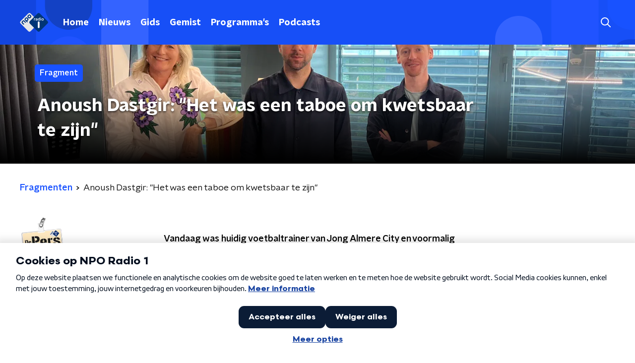

--- FILE ---
content_type: application/javascript
request_url: https://www.nporadio1.nl/_next/static/chunks/71-5066f9583a73d904.js
body_size: 4868
content:
"use strict";(self.webpackChunk_N_E=self.webpackChunk_N_E||[]).push([[71],{45890:function(n,r,e){var t=e(89755);r.Z=t.Z},11281:function(n,r,e){var t=e(92228),o=e(52322),i=e(35505),a=e(25757),c=e(23246);function u(){var n=(0,t.Z)(["\n    flex-direction: row;\n    justify-content: flex-end;\n    gap: 15px;\n  "]);return u=function(){return n},n}function l(){var n=(0,t.Z)(["\n  display: flex;\n  flex-direction: column;\n\n  ","\n"]);return l=function(){return n},n}var s=i.ZP.div.withConfig({componentId:"sc-971adf2-0"})(l(),c.wO.M(u()));r.Z=function(n){var r=n.controls,e=n.onValueChange;return(0,o.jsx)(s,{children:r.filter((function(n){return n.options.length>1})).map((function(n){return(0,o.jsx)(a.Z,{labelText:n.label,name:n.name,onChange:function(r){r.persist(),e(n.name,r.target.value)},value:n.value,children:n.options.map((function(n,r){var e=n.id,t=n.name;return(0,o.jsx)("option",{value:e,children:t},"".concat(e,"-").concat(r))}))},n.name)}))})}},15007:function(n,r,e){e.d(r,{Z:function(){return nn}});var t=e(92228),o=e(52322),i=e(35505),a=e(17770),c=e(70865),u=e(96670),l=e(26297),s=e(43351),f=e(86557),d=e(47815),p=e(87296),g=e(23246);function h(){var n=(0,t.Z)(["\n  display: flex;\n  flex-direction: row;\n  gap: 20px;\n\n  @media (min-width: ","px) {\n    flex-direction: row;\n  }\n"]);return h=function(){return n},n}function m(){var n=(0,t.Z)(["\n  position: absolute;\n  bottom: 0;\n  left: 0;\n  padding: 15px 0;\n  width: 100%;\n  box-sizing: border-box;\n"]);return m=function(){return n},n}function v(){var n=(0,t.Z)(["\n      background: "," !important;\n    "]);return v=function(){return n},n}function x(){var n=(0,t.Z)(["\n  margin-left: ",";\n  height: 100%;\n\n  ","\n"]);return x=function(){return n},n}function b(){var n=(0,t.Z)(["\n  display: inline-block;\n  vertical-align: middle;\n  height: 18px;\n  margin: 0 6px;\n"]);return b=function(){return n},n}function Z(){var n=(0,t.Z)(["\n    position: absolute;\n    bottom: 10px;\n    right: 10px;\n    font-size: 16px;\n  "]);return Z=function(){return n},n}function C(){var n=(0,t.Z)(["\n  display: inline-block;\n  color: rgba(255, 255, 255, 0.85);\n  background-color: rgba(0, 0, 0, 0.5);\n  border-radius: ",";\n  padding: 5px 10px;\n  font-size: 14px;\n  margin-left: 10px;\n\n  ","\n"]);return C=function(){return n},n}function k(){var n=(0,t.Z)(["\n        display: none;\n      "]);return k=function(){return n},n}function w(){var n=(0,t.Z)(["\n      ","\n    "]);return w=function(){return n},n}function j(){var n=(0,t.Z)(["\n  ","\n\n  ","\n"]);return j=function(){return n},n}function I(){var n=(0,t.Z)(["\n  display: flex;\n  flex-direction: column;\n  align-items: center;\n  gap: 5px;\n  flex-shrink: 0;\n\n  @media (min-width: ","px) {\n    flex-direction: row;\n  }\n"]);return I=function(){return n},n}function P(){var n=(0,t.Z)(["\n    display: none;\n  "]);return P=function(){return n},n}function L(){var n=(0,t.Z)(["\n  ","\n\n  ","\n"]);return L=function(){return n},n}var B=i.ZP.div.withConfig({componentId:"sc-e7fd9719-0"})(h(),g.J7.XL),S=i.ZP.div.withConfig({componentId:"sc-e7fd9719-1"})(m()),y=(0,i.ZP)(d.Z).withConfig({componentId:"sc-e7fd9719-2"})(x(),(function(n){return n.theme.headlineTagMarginLeft||"20px"}),(function(n){var r=n.background;return Boolean(r)&&(0,i.iv)(v(),r)})),H=(0,i.ZP)(f.Z).withConfig({componentId:"sc-e7fd9719-3"})(b()),z=(0,i.iv)(C(),(function(n){return n.theme.defaultBorderRadius}),g.wO.L(Z())),T=i.ZP.span.withConfig({componentId:"sc-e7fd9719-4"})(j(),z,(function(n){return n.hasPortraitImageSource&&(0,i.iv)(w(),g.dW.M(k()))})),U=i.ZP.div.withConfig({componentId:"sc-e7fd9719-5"})(I(),g.J7.M),N=i.ZP.span.withConfig({componentId:"sc-e7fd9719-6"})(L(),z,g.wO.M(P())),M=(0,i.Zz)((function(n){var r=n.broadcasters,e=n.height,t=n.imageSource,i=void 0===t?"":t,a=n.label,f=void 0===a?null:a,d=n.labelAppearance,g=void 0===d?"":d,h=n.labelColor,m=n.portraitImageSource,v=void 0===m?"":m,x=n.theme,b=n.title,Z=n.titleAppearance,C=(0,l.Z)(n,["broadcasters","height","imageSource","label","labelAppearance","labelColor","portraitImageSource","theme","title","titleAppearance"]),k=(null===r||void 0===r?void 0:r.map((function(n){return{icon:(0,p.Z)(x.themeName,n.slug),name:n.name}})).filter((function(n){var r=n.icon;return Boolean(r)})))||[];return(0,o.jsxs)(S,(0,u.Z)((0,c.Z)({},C),{children:[f&&(0,o.jsxs)(B,{children:[(0,o.jsx)(y,{appearance:g,background:h,children:f}),k.length>0&&(0,o.jsx)(U,{children:k.map((function(n,r){var e=n.icon,t=n.name;return(0,o.jsx)(H,{alt:t,loading:"lazy",src:"/svg/broadcasters/".concat(e,".svg")},"icon-".concat(r))}))})]}),(0,o.jsx)(s.Z,{appearance:Z,height:e,title:b}),Boolean(i)&&(0,o.jsxs)(T,{hasPortraitImageSource:Boolean(v),children:["foto: ",i]}),Boolean(v)&&(0,o.jsxs)(N,{children:["foto: ",v]})]}))})),A=e(25237),O=e.n(A)()((function(){return e.e(5484).then(e.bind(e,5484))}),{ssr:!0});function W(){var n=(0,t.Z)(["\n    height: ",";\n  "]);return W=function(){return n},n}function _(){var n=(0,t.Z)(["\n  height: ",";\n  position: relative;\n  overflow: hidden;\n  z-index: 0;\n\n  ","\n"]);return _=function(){return n},n}function F(){var n=(0,t.Z)(["\n        max-width: 1400px;\n        margin: 0 auto;\n        background-color: initial;\n        background-size: 1400px;\n      "]);return F=function(){return n},n}function R(){var n=(0,t.Z)(["\n      ","\n    "]);return R=function(){return n},n}function X(){var n=(0,t.Z)(["\n        background-image: url(",");\n      "]);return X=function(){return n},n}function V(){var n=(0,t.Z)(["\n      ","\n    "]);return V=function(){return n},n}function D(){var n=(0,t.Z)(["\n      &:before {\n        content: '';\n        background-image: linear-gradient(to bottom, rgba(0, 0, 0, 0), rgba(0, 0, 0, 1));\n        height: 60px;\n        position: absolute;\n        bottom: 0;\n        left: 0;\n        right: 0;\n      }\n    "]);return D=function(){return n},n}function E(){var n=(0,t.Z)(["\n    &:before {\n      height: 150px;\n    }\n  "]);return E=function(){return n},n}function K(){var n=(0,t.Z)(["\n  height: 100%;\n  background-image: ",";\n  background-size: cover;\n  background-repeat: no-repeat;\n  background-position: center center;\n\n  ","\n\n  ","\n\n  ","\n\n  ","\n"]);return K=function(){return n},n}var J=i.ZP.div.withConfig({componentId:"sc-8cb63c32-0"})(_(),(function(n){return"high"===n.backgroundImageHeight?"360px":"240px"}),(function(n){return g.wO.XL(W(),"high"===n.backgroundImageHeight?"450px":"390px")})),q=i.ZP.div.withConfig({componentId:"sc-8cb63c32-1"})(K(),(function(n){return'url("'.concat(n.imageUrl,'")')}),(function(n){return"secondary"===n.appearance&&(0,i.iv)(R(),g.wO.L(F()))}),(function(n){return Boolean(n.portraitImageUrl)&&(0,i.iv)(V(),g.dW.M(X(),n.portraitImageUrl))}),(function(n){return n.theme.pageHeaderWrapperGradient&&(0,i.iv)(D())}),g.wO.L(E())),G=function(n){var r=n.appearance,e=void 0===r?"primary":r,t=n.backgroundImageHeight,i=n.children,c=n.className,u=n.imageUrl,l=n.portraitImageUrl,s=n.showDecoration,f=void 0!==s&&s;return(0,o.jsxs)(J,{backgroundImageHeight:t,className:c,children:[(0,o.jsx)(q,{appearance:e,imageUrl:u,portraitImageUrl:l,children:(0,o.jsx)(O,{appearance:e,showDecoration:f})}),(0,o.jsx)(a.Z,{children:i})]})};function $(){var n=(0,t.Z)(["\n      border-bottom: 5px solid ",";\n    "]);return $=function(){return n},n}function Q(){var n=(0,t.Z)(["\n  background-color: ",";\n\n  ","\n"]);return Q=function(){return n},n}var Y=i.ZP.div.withConfig({componentId:"sc-c0d67b74-0"})(Q(),(function(n){return n.fallbackColor}),(function(n){var r=n.borderBottomColor;return Boolean(r)&&(0,i.iv)($(),r)})),nn=(0,i.Zz)((function(n){var r=n.backgroundImageAppearance,e=n.backgroundImageHeight,t=void 0===e?"default":e,i=n.backgroundImagePortraitUrl,c=n.backgroundImageUrl,u=n.borderBottomColor,l=n.broadcasters,s=n.className,f=n.imageSource,d=n.label,p=n.labelAppearance,g=void 0===p?"primary":p,h=n.labelColor,m=n.portraitImageSource,v=n.showDecoration,x=n.theme,b=n.title,Z=n.titleAppearance;return(0,o.jsx)(Y,{borderBottomColor:u,className:s,fallbackColor:x.pageHeaderFallbackColor,children:(0,o.jsx)(G,{appearance:r,backgroundImageHeight:t,imageUrl:c,portraitImageUrl:i,showDecoration:v,children:(0,o.jsx)(a.Z,{children:(0,o.jsx)(M,{broadcasters:l,height:t,imageSource:f,label:d,labelAppearance:g,labelColor:h,portraitImageSource:m,theme:x,title:b,titleAppearance:Z})})})})}))},25757:function(n,r,e){e.d(r,{Z:function(){return j}});var t=e(70865),o=e(96670),i=e(26297),a=e(92228),c=e(52322),u=e(35505),l=e(63602),s=e(71950);function f(){var n=(0,a.Z)(["\n  position: relative;\n  display: flex;\n  flex-direction: row;\n  align-items: center;\n  flex: 1;\n"]);return f=function(){return n},n}function d(){var n=(0,a.Z)(["\n  inset-inline-end: 0;\n  pointer-events: none;\n  position: absolute;\n"]);return d=function(){return n},n}function p(){var n=(0,a.Z)(["\n  appearance: none;\n  background-color: transparent;\n  block-size: 45px;\n  border: none;\n  color: ",";\n  cursor: pointer;\n  font-size: 1rem;\n  font-weight: ",";\n  inline-size: 100%;\n  min-inline-size: 0;\n  padding-inline-end: 35px;\n\n  &,\n  & > * {\n    overflow: hidden;\n    white-space: nowrap;\n    text-overflow: ellipsis;\n  }\n\n  &:focus {\n    border-color: transparent;\n    outline: none;\n  }\n\n  &::-ms-expand {\n    display: none;\n  }\n\n  option {\n    color: ",";\n  }\n"]);return p=function(){return n},n}var g=u.ZP.div.withConfig({componentId:"sc-3eb62ff3-0"})(f()),h=(0,u.ZP)(s.Z).withConfig({componentId:"sc-3eb62ff3-1"})(d()),m=(0,u.ZP)(l.gN).withConfig({componentId:"sc-3eb62ff3-2"})(p(),(function(n){var r=n.customColor,e=n.theme;return r||e.textOnLightColor}),(function(n){return n.theme.semiboldFontWeight}),(function(n){return n.theme.textOnLightColor})),v=(0,u.Zz)((function(n){var r=n.children,e=n.customColor,a=n.theme,u=(0,i.Z)(n,["children","customColor","theme"]);return(0,c.jsxs)(g,{children:[(0,c.jsx)(m,(0,o.Z)((0,t.Z)({id:u.name},u),{as:"select",customColor:e,children:r})),(0,c.jsx)(h,{color:e||a.textOnLightColor})]})}));function x(){var n=(0,a.Z)(["\n  align-items: center;\n  ",";\n  block-size: 25px;\n  border: ",";\n  ","\n  border-radius: ",";\n  display: flex;\n  flex-direction: row;\n  gap: 10px;\n  padding: 10px;\n\n  ","\n"]);return x=function(){return n},n}function b(){var n=(0,a.Z)(["\n  color: ",";\n  font-size: 1.125rem;\n  line-height: 1.4;\n"]);return b=function(){return n},n}function Z(){var n=(0,a.Z)(["\n  align-self: stretch;\n  background-color: ",";\n  inline-size: 1px;\n"]);return Z=function(){return n},n}var C=u.ZP.div.withConfig({componentId:"sc-9bf8d163-0"})(x(),(function(n){return Boolean(n.theme.filtersBackground)&&"background-color: ".concat(n.theme.filtersBackground,";")}),(function(n){return n.theme.filtersBorder}),(function(n){return Boolean(n.customColor)&&"border-color: ".concat(n.customColor,";")}),(function(n){return n.theme.filtersBorderRadius||n.theme.defaultBorderRadius}),(function(n){return!n.noMargin&&"\n      margin-block-end: 10px;\n    "})),k=u.ZP.label.withConfig({componentId:"sc-9bf8d163-1"})(b(),(function(n){return n.customColor?n.customColor:n.theme.textOnLightColor})),w=u.ZP.div.withConfig({componentId:"sc-9bf8d163-2"})(Z(),(function(n){var r=n.customColor,e=n.theme;return r||e.textOnLightColor})),j=function(n){var r=n.className,e=n.customColor,a=n.labelText,u=n.noMargin,l=void 0!==u&&u,s=(0,i.Z)(n,["className","customColor","labelText","noMargin"]);return(0,c.jsxs)(C,{className:r,customColor:e,noMargin:l,children:[(0,c.jsx)(k,{customColor:e,htmlFor:s.name,children:a}),(0,c.jsx)(w,{customColor:e}),(0,c.jsx)(v,(0,o.Z)((0,t.Z)({},s),{customColor:e}))]})}},14702:function(n,r,e){var t=e(92228),o=e(52322),i=e(97729),a=e.n(i),c=e(39097),u=e.n(c),l=e(35505),s=e(45890),f=e(2998),d=e(7737),p=e(68365),g=e(93542);function h(){var n=(0,t.Z)(["\n  padding: 15px 0;\n  display: flex;\n  justify-content: center;\n  align-items: center;\n  gap: 15px;\n"]);return h=function(){return n},n}function m(){var n=(0,t.Z)(["\n  display: inline-block;\n  width: 25px;\n  height: 40px;\n  text-align: center;\n  line-height: 40px;\n\n  color: ",";\n"]);return m=function(){return n},n}function v(){var n=(0,t.Z)(["\n  align-items: center;\n  border-radius: ",";\n  display: flex;\n  font-size: 18px;\n  height: 30px;\n  justify-content: center;\n  margin: 0 3px;\n  min-width: 30px;\n  padding: 5px;\n  text-decoration: none;\n  transition: all 0.2s ease;\n\n  @media (hover: hover) {\n    &:hover {\n      background: ",";\n      color: ",";\n    }\n  }\n\n  ","\n  ","\n"]);return v=function(){return n},n}function x(){var n=(0,t.Z)(["\n      font-family: ",";\n      font-weight: ",";\n      color: ",";\n      background: ",";\n    "]);return x=function(){return n},n}function b(){var n=(0,t.Z)(["\n  color: ",";\n\n  ","\n"]);return b=function(){return n},n}var Z=function(n){var r=n.baseHref,e=n.currentPage,t=n.maxPage,i="".concat(g.env.NEXT_PUBLIC_STATIC_URL_PATH_PREFIX||"").concat(r);return(0,o.jsxs)(a(),{children:[e<t&&(0,o.jsx)("link",{href:(0,d.K)(i,e+1),rel:"next"}),e>1&&(0,o.jsx)("link",{href:(0,d.K)(i,e-1),rel:"prev"})]})},C=l.ZP.div.withConfig({componentId:"sc-bb1382dc-0"})(h()),k=l.ZP.span.withConfig({componentId:"sc-bb1382dc-1"})(m(),(function(n){return n.paginationLinkTextColor})),w=l.ZP.a.withConfig({componentId:"sc-bb1382dc-2"})(v(),(function(n){return n.theme.defaultBorderRadius}),(function(n){return n.paginationLinkHoverBackgroundColor}),(function(n){return n.paginationLinkHoverTextColor}),(function(n){return!n.isCurrent&&"cursor: pointer;"}),(function(n){return n.isCurrent&&"pointer-events: none;"})),j=(0,l.ZP)(w).withConfig({componentId:"sc-bb1382dc-3"})(b(),(function(n){return n.paginationLinkTextColor}),(function(n){return n.isCurrent&&(0,l.iv)(x(),n.theme.semiboldFontFamily,n.theme.semiboldFontWeight,n.paginationLinkCurrentTextColor,n.paginationLinkCurrentBackgroundColor)}));r.Z=function(n){var r=n.baseHref,e=n.currentPage,t=n.maxPage,i=n.shallow,a=void 0!==i&&i,c=(0,f.t8)().state,l=c.paginationLinkCurrentBackgroundColor,g=c.paginationLinkCurrentTextColor,h=c.paginationLinkHoverBackgroundColor,m=c.paginationLinkHoverTextColor,v=c.paginationLinkTextColor,x=function(){return e>1?(0,o.jsx)(u(),{href:(0,p.W)(r,e-1),passHref:!0,shallow:a,children:(0,o.jsx)(s.Z,{direction:"left"})}):null},b=function(){return e<t?(0,o.jsx)(u(),{href:(0,p.W)(r,e+1),passHref:!0,shallow:a,children:(0,o.jsx)(s.Z,{})}):null};return(0,o.jsxs)(C,{children:[(0,o.jsx)(Z,{baseHref:r,currentPage:e,maxPage:t}),(0,o.jsx)(x,{}),(0,d.X)(e,t).map((function(n,e){var t=n.isCurrent,i=n.isSpacer,c=n.page;return i?(0,o.jsx)(k,{paginationLinkTextColor:v,children:"\u2026"},e):(0,o.jsx)(u(),{href:(0,p.W)(r,c),passHref:!0,shallow:a,children:(0,o.jsx)(j,{isCurrent:t,paginationLinkCurrentBackgroundColor:l,paginationLinkCurrentTextColor:g,paginationLinkHoverBackgroundColor:h,paginationLinkHoverTextColor:m,paginationLinkTextColor:v,children:c})},e)})),(0,o.jsx)(b,{})]})}},2998:function(n,r,e){e.d(r,{c$:function(){return p},sN:function(){return d},t8:function(){return f},xb:function(){return s}});var t=e(70865),o=e(96670),i=e(26297),a=e(52322),c=e(2784),u=e(35505),l=(0,c.createContext)({state:null}),s=(0,u.Zz)((function(n){var r=n.children,e=n.customState,i=n.initialVariant,u=n.theme,s=(0,c.useState)((0,o.Z)((0,t.Z)({},u[i],e),{variant:i}))[0];return(0,a.jsx)(l.Provider,{value:{state:s},children:s&&r})})),f=function(){return(0,c.useContext)(l)},d=function(n){return function(r){var e=r.initialVariant,o=r.customState,c=void 0===o?{}:o,u=(0,i.Z)(r,["initialVariant","customState"]);return(0,a.jsx)(s,{customState:c,initialVariant:e,children:(0,a.jsx)(n,(0,t.Z)({},u))})}},p=function(n){return function(r){var e=f().state;return(0,a.jsx)(n,(0,t.Z)({themedSectionState:e},r))}}},71950:function(n,r,e){var t=e(25237),o=e.n(t)()((function(){return e.e(4424).then(e.bind(e,44424))}),{ssr:!0});r.Z=o},7737:function(n,r,e){e.d(r,{K:function(){return i},X:function(){return o}});var t=function(n,r,e){return{isCurrent:r,isSpacer:n,page:e}},o=function(n,r){if(1===r)return[];var e=[t(!1,1===n,1)];if(r<6){for(var o=2;o<=r;o++)e.push(t(!1,o===n,o));return e}n>3&&(4===n?e.push(t(!1,!1,2)):e.push(t(!0,!1,-1)));for(var i=Math.max(n-1-(n>=r-1?1:0),2),a=Math.min(n+1+(1===n?1:0),r),c=i;c<=a;c++)e.push(t(!1,c===n,c));return n<r-2&&(r-3===n?e.push(t(!1,!1,r-1)):e.push(t(!0,!1,-2))),n<r-1&&e.push(t(!1,!1,r)),e},i=function(n,r){var e=n.split("?"),t=e[1]||"",o=new URLSearchParams(t);1===r?o.delete("page"):o.set("page",String(r));var i=o.toString();return"".concat(e[0]).concat(i?"?".concat(o.toString()):"")}},68365:function(n,r,e){e.d(r,{W:function(){return i}});var t=e(70865),o=e(66383),i=function(n){var r=arguments.length>1&&void 0!==arguments[1]?arguments[1]:1,e=n.split("?"),i=e[1]||"",a=i.split("&").reduce((function(n,r){var e=(0,o.Z)(r.split("="),2),t=e[0],i=e[1];return Boolean(t)&&Boolean(i)&&"page"!==t&&(n[t]=i),n}),{});return{pathname:e[0],query:(0,t.Z)({},a,r>1?{page:r}:{})}}}}]);